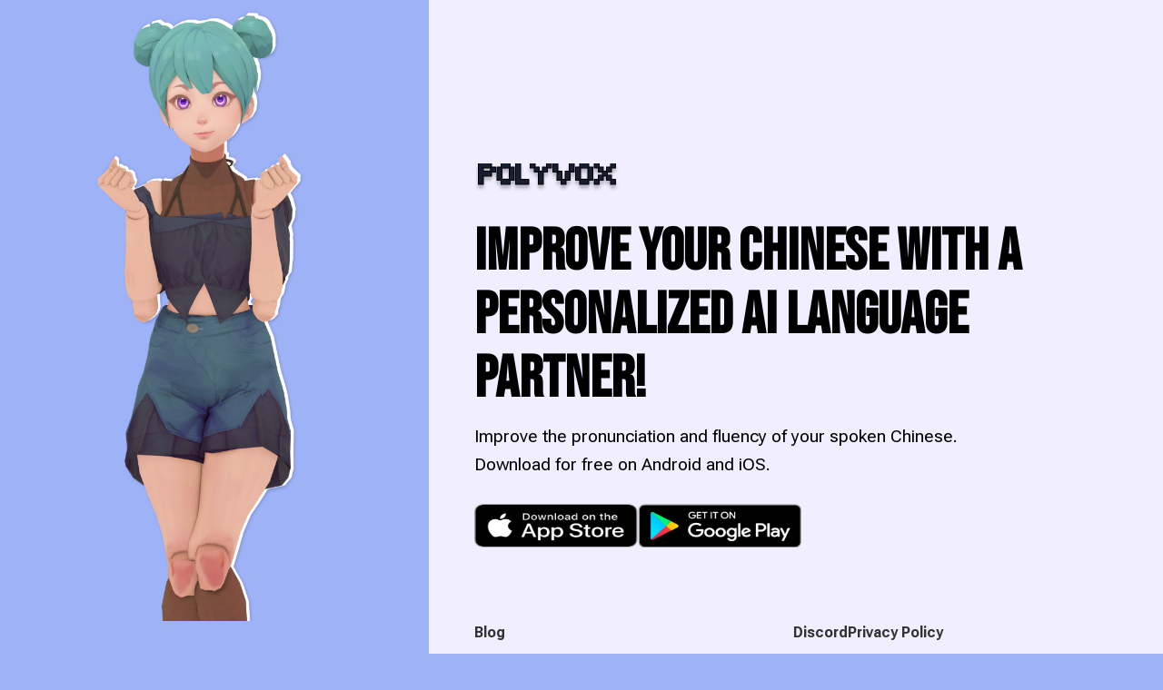

--- FILE ---
content_type: text/html; charset=utf-8
request_url: https://polyvox.app/how-do-you-say-in-chinese/after-three-months-of-training-he-came-in-first/
body_size: 862
content:
<!DOCTYPE html>
<html>
  <head><base href="/"/></head>
  <body>
    <!DOCTYPE html>
    <html>
    <head>
        <meta charset="UTF-8">
        <meta name="viewport" content="width=device-width, initial-scale=1.0">
        <title>AI Language Learning App - Polyvox</title>
        <link rel="stylesheet" href="style.css">   
    </head>
    <body>
        <div class="hero">
            <div class="avatar">
                <img class="fixed" src="/images/lihua_render1.png" alt="Li Hua Avatar">
            </div>
            
            <div class="banner">
                <img src="/images/logo.png" alt="Logo" class="logo">
                
                <div class="content">
                    <h1>Improve your Chinese with a personalized AI language partner!</h1>
                    <h2>Improve the pronunciation and fluency of your spoken Chinese.</h2>
                    <h2>Download for free on Android and iOS.</h2>
                    <div class="download-buttons">
                        <a href="#" class="app-store">
                            <img src="/images/Download_on_the_App_Store_Badge_US-UK_RGB_blk_092917.png" alt="Download on App Store">
                        </a>
                        <a href="#" class="play-store">
                            <img src="/images/google-play-badge.png" alt="Get it on Google Play">
                        </a>
                    </div>
                </div>
    
                <nav class="navigation">
                    <div class="links">
                        <div class="">
                          <h3>Blog</h3>
                          <ul class="articles">
                            <a href="/blog/mandarin-vs-cantonese-which-should-you-learn">Mandarin vs Cantonese - Which Should You Learn?</a>
    <a href="/blog/how-to-improve-chinese-pronunciation">Improving Chinese Pronunciation - Consonants</a> 
                          </ul>
                          </div>
    
                        <a href="https://discord.gg/Rh6BAF7gZh">Discord</a>
                        <a href="/privacy">Privacy Policy</a>
                    </div>
                </nav>
            </div>
        </div>
    <script defer src="https://static.cloudflareinsights.com/beacon.min.js/vcd15cbe7772f49c399c6a5babf22c1241717689176015" integrity="sha512-ZpsOmlRQV6y907TI0dKBHq9Md29nnaEIPlkf84rnaERnq6zvWvPUqr2ft8M1aS28oN72PdrCzSjY4U6VaAw1EQ==" data-cf-beacon='{"version":"2024.11.0","token":"1322f0ba150247ab91f32e424aa33c70","r":1,"server_timing":{"name":{"cfCacheStatus":true,"cfEdge":true,"cfExtPri":true,"cfL4":true,"cfOrigin":true,"cfSpeedBrain":true},"location_startswith":null}}' crossorigin="anonymous"></script>
</body>
    </html>
    
  </body>
</html>
